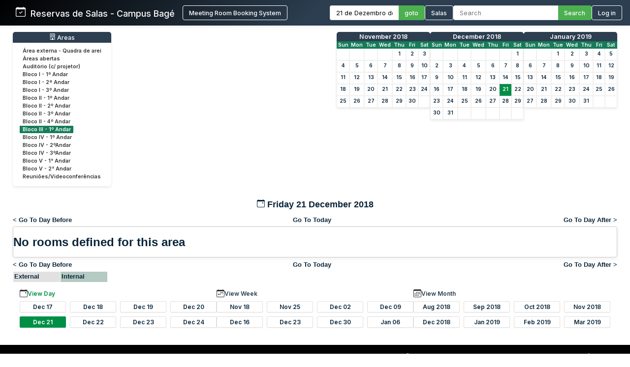

--- FILE ---
content_type: text/html; charset=utf-8
request_url: http://sistemas.bage.unipampa.edu.br/reserva/day.php?year=2018&month=12&day=21&area=14
body_size: 7166
content:
<!DOCTYPE html>
<html>
<head>
<meta charset="utf-8">
<link rel="icon" href="favicon.ico" type="image/x-icon">
<title>Reservas de Salas - Campus Bagé Unipampa</title>

<link href="https://fonts.googleapis.com/css2?family=Inter:wght@400;500;600&display=swap" rel="stylesheet">
<!-- Flatpickr CSS -->
<link rel="stylesheet" href="https://cdn.jsdelivr.net/npm/flatpickr/dist/flatpickr.min.css">

    <link href="jquery/ui/css/sunny/jquery-ui-1.9.1.custom.min.css" rel="stylesheet" type="text/css">
    
    <link href="jquery/datatables/css/mrbs-page.css" rel="stylesheet" type="text/css">
    <link href="jquery/datatables/css/mrbs-table.css" rel="stylesheet" type="text/css">
    <link href="jquery/datatables/css/ColReorder.css" rel="stylesheet" type="text/css">
    <link href="jquery/datatables/css/ColVis.css" rel="stylesheet" type="text/css">
    
    <link rel="stylesheet" href="css/mrbs.css.php" type="text/css">
        <link rel="stylesheet" media="print" href="css/mrbs-print.css.php" type="text/css">
    <!--[if IE]>
    <link rel="stylesheet" href="css/mrbs-ie.css" type="text/css">
    <![endif]-->
        <!--[if IE 8]>
    <link rel="stylesheet" href="css/mrbs-ie8.css" type="text/css">
    <![endif]-->
    <!--[if lte IE 8]>
    <link rel="stylesheet" href="css/mrbs-ielte8.css" type="text/css">
    <![endif]-->
    <!--[if lte IE 7]>
    <link rel="stylesheet" href="css/mrbs-ielte7.css.php" type="text/css">
    <![endif]-->
    <!--[if lte IE 6]>
    <link rel="stylesheet" href="css/mrbs-ielte6.css" type="text/css">
    <![endif]-->
    
    <meta name="robots" content="noindex">
    
<script type="text/javascript" src="jquery/jquery-1.8.2.min.js"></script>
<script type="text/javascript" src="jquery/ui/jquery-ui-1.9.1.custom.min.js"></script>
<script type="text/javascript" src="jquery/ui/jquery-ui-i18n.js"></script>
<script type="text/javascript" src="jquery/ui/jquery-ui-i18n.MRBS.js"></script>

<script type="text/javascript">
  //<![CDATA[
  var lteIE6 = false;
  //]]>
</script>
<!--[if lte IE 6]>
<script type="text/javascript">
  //<![CDATA[
  var lteIE6 = true;
  //]]>
</script>
<![endif]-->
    
<script type="text/javascript">
  //<![CDATA[
  var lteIE7 = false;
  //]]>
</script>
<!--[if lte IE 7]>
<script type="text/javascript">
  //<![CDATA[
  var lteIE7 = true;
  //]]>
</script>
<![endif]-->
    
<script type="text/javascript">
  //<![CDATA[
  var lteIE8 = false;
  //]]>
</script>
<!--[if lte IE 8]>
<script type="text/javascript">
  //<![CDATA[
  var lteIE8 = true;
  //]]>
</script>
<![endif]-->
    
<script type="text/javascript">
  //<![CDATA[
    function init(params)
  {
  }
  //]]>
</script>

<script type="text/javascript" src="js/functions.js.php?area=14"></script>
<script type="text/javascript" src="js/datepicker.js.php?area=14"></script>
<script type="text/javascript" src="js/general.js.php?area=14"></script>

    
  <script type="text/javascript" src="js/refresh.js.php?area=14"></script>
  <script type="text/javascript" src="js/resizable.js.php?area=14"></script>
  <script type="text/javascript" src="js/multiple.js.php?area=14"></script>
    <script type="text/javascript" src="js/cell_click.js.php?area=14"></script>
    
    
<script type="text/javascript">

//<![CDATA[





$(window).load(function() {

  var args = {day: '21',
              month: '12',
              year: '2018',
              area: '14',
              room: '0',
              page: 'day'};
    init(args);

});


//]]>
</script>
<style>
/* ===== ESTILOS MODERNOS PARA O HEADER ===== */
.header-container {
  background: linear-gradient(135deg, #000000 0%, #2c3e50 50%);
  color: white;
  padding: 0;
  box-shadow: 0 0px 10px rgba(0,0,0,0.1);
  font-family: 'Inter', sans-serif;
  position: relative;
}

.header-wrapper {
  display: flex;
  flex-direction: column;
  width: 100%;
}


.header-top {
  display: flex;
  justify-content: space-between;
  align-items: center;
  padding: 0.7rem 1rem;
}

.logo-text {
  display: flex;
  align-items: baseline;
  font-size: 1.1rem;
  white-space: nowrap;
}

.logo-section {
  display: flex;
  align-items: center;
  gap: 10px;
  flex-shrink: 0;
  margin-left: 0; /* Remove a margem esquerda */
  padding-left: 0; /* Remove o padding esquerdo */
}

.header-bottom {
  width: 100%;
  background-color: #4CAF50;
  color: white;
  padding: 0.5rem 2rem;
  display: none; /* Inicialmente oculto */
}

.header-content {
  display: flex;
  justify-content: space-between;
  align-items: center;
  max-width: 1400px;
  margin: 0 auto;
  gap: 1.5rem;
  width: 100%;
}

.logo-section {
  display: flex;
  align-items: left;
  gap: 1rem;
  flex-shrink: 0;
}

.logo-section a {
  display: flex;
  align-items: left;
  text-decoration: none;
  color: white;
}

.logo-section img {
  height: 40px;
  max-width: 160px;
  object-fit: contain;
}

.logo-text {
  font-size: 1.1rem;
  font-weight: 500;
  margin-left: 0;
}

.nav-section {
  display: flex;
  align-items: center;
  gap: 1.5rem;
  flex-wrap: nowrap;
}

.nav-item {
  display: flex;
  align-items: center;
  gap: 0.5rem;
  white-space: nowrap;
}

.nav-link {
  color: white;
  text-decoration: none;
  font-weight: 500;
  padding: 0rem 0;
  transition: color 0.2s;
  font-size: 0.8rem;
}

.nav-link:hover {
  color: #4CAF50;
}

.nav-link.active {
  color: #4CAF50;
  border-bottom: 2px solid #4CAF50;
}

.date-picker-container {
  display: flex;
  align-items: center;
  gap: 0; /* Removido o gap */
}

.flatpickr-input {
  padding: 6px 12px;
  border: 1px solid #ddd;
  border-right: none;
  border-radius: 4px 0 0 4px;
  font-size: 0.8rem;
  width: 140px;
  font-family: 'Inter', sans-serif;
  margin: 0;
  height: 30px;
  box-sizing: border-box;
  outline: none;
}

.search-container {
  display: flex;
  align-items: center;
  gap: 0; /* Removido o gap */
}

.search-input {
  padding: 6px 12px;
  border: 1px solid #ddd;
  border-right: none;
  border-radius: 4px 0 0 4px;
  font-size: 0.8rem;
  width: 200px;
  font-family: 'Inter', sans-serif;
  color: #333;
  margin: 0;
  height: 30px;
  box-sizing: border-box;
  outline: none;
}

.search-btn, .btn {
  padding: 0 12px;
  background-color: #4CAF50;
  color: white;
  height: 30px;
  border: 1px solid #4CAF50;
  border-left: none;
  border-radius: 0 4px 4px 0;
  cursor: pointer;
  font-family: 'Inter', sans-serif;
  font-weight: 500;
  font-size: 0.8rem;
  transition: background-color 0.3s;
  margin: 0;
  height: 30px;
  box-sizing: border-box;
  display: flex;
  align-items: center;
  justify-content: center;
}

.search-btn:hover, .btn:hover {
  background-color: #009045;
  border-color: #009045;
}

.pending-bar {
  display: flex;
  align-items: center;
  justify-content: center;
  gap: 0.5rem;
  width: 100%;
}

.pending-link {
  color: white;
  text-decoration: none;
  font-weight: 600;
  font-size: 0.8rem;
  display: flex;
  align-items: center;
  gap: 0.5rem;
}

.pending-link:hover {
  text-decoration: underline;
}

.user-info {
  display: flex;
  align-items: center;
  gap: 10px;
}

.welcome-msg {
  font-size: 0.8rem;
  color: #ffffff;
}

.user-name {
  font-weight: 600;
  font-size: 0.8rem;
}

.login-btn {
  padding: 6px 12px;
  background-color: transparent;
  color: white;
  height: 30px;
  border: 1px solid white;
  border-radius: 4px;
  cursor: pointer;
  font-family: 'Inter', sans-serif;
  font-weight: 500;
  font-size: 0.8rem;
  transition: all 0.3s;
}

.login-btn:hover {
  background-color: #009045;
}



/* Responsividade */
@media (max-width: 1200px) {
  .header-top {
    flex-wrap: wrap;
    gap: 1rem;
    padding: 0.8rem;
  }
  
  .search-input {
    width: 200px;
  }
}

@media (max-width: 768px) {
  .nav-section {
    flex-direction: row;
    flex-wrap: wrap;
    gap: 0.8rem;
  }
  
  .search-container {
    width: 100%;
  }
  
  .search-input {
    width: 100%;
  }
}
</style>

</head>

<body class="non_js day">
<script type="text/javascript">
  //<![CDATA[
  $('body').addClass('js').removeClass('non_js');
  //]]>
</script> 

<!-- Flatpickr JS -->
<script src="https://cdn.jsdelivr.net/npm/flatpickr"></script>
<script src="https://cdn.jsdelivr.net/npm/flatpickr/dist/l10n/pt.js"></script>

<div class="screenonly">


<header class="header-container">
  <div class="header-wrapper">
    <div class="header-top">
      <div class="header-content" style="margin-left: 1rem;">
        <!-- Logo e Nome da Empresa -->
<div class="logo-section">
  <span class="logo-text"><svg xmlns="http://www.w3.org/2000/svg" width="20" height="20" fill="currentColor" class="bi bi-calendar-check" viewBox="0 0 16 16">
  <path d="M10.854 7.146a.5.5 0 0 1 0 .708l-3 3a.5.5 0 0 1-.708 0l-1.5-1.5a.5.5 0 1 1 .708-.708L7.5 9.793l2.646-2.647a.5.5 0 0 1 .708 0"/>
  <path d="M3.5 0a.5.5 0 0 1 .5.5V1h8V.5a.5.5 0 0 1 1 0V1h1a2 2 0 0 1 2 2v11a2 2 0 0 1-2 2H2a2 2 0 0 1-2-2V3a2 2 0 0 1 2-2h1V.5a.5.5 0 0 1 .5-.5M1 4v10a1 1 0 0 0 1 1h12a1 1 0 0 0 1-1V4z"/>
</svg> &nbsp; Reservas de Salas - Campus Bagé </span>&nbsp;&nbsp;&nbsp;&nbsp;<a href="index.php" style="display: flex; align-items: center; text-decoration: none; color: white;"><button class="login-btn">Meeting Room Booking System</button></a></div>
        
        <!-- Navegação -->
        <div class="nav-section">
          <!-- Seletor de Data -->
          <div class="nav-item">
            <form action="day.php" method="get" id="Form1">
              <div class="date-picker-container">
                <input type="text" class="flatpickr-input flatpickr" 
                       data-date-format="d/m/Y" 
                       data-alt-input="true"
                       data-alt-format="d \\d\\e F \\d\\e Y"
                       data-default-date="21/12/2018"
                       data-locale="pt">
                <input type="hidden" name="day" value="21">
                <input type="hidden" name="month" value="12">
                <input type="hidden" name="year" value="2018">
                <input type="hidden" name="area" value="14">
                <button type="submit" class="btn">goto</button>
              </div>
            </form>
          </div>
          
          <!-- Link para Admin/Rooms -->
          				<a href="admin.php?day=21&amp;month=12&amp;year=2018&amp;area=14" class="nav-link " style="color: #ffffff !important;">
					<button class="login-btn">Salas</button>
				</a>
          
          <!-- Busca -->
          <div class="nav-item">
            <form id="header_search" method="get" action="search.php" class="search-container">
              <input type="search" name="search_str" class="search-input" placeholder="Search" value="" required style="width: 100%;">
              <button type="submit" class="search-btn">Search</button>
              <input type="hidden" name="day" value="21">
              <input type="hidden" name="month" value="12">
              <input type="hidden" name="year" value="2018">
              <input type="hidden" name="area" value="14">
            </form>
          </div>
          
          <!-- Login/Usuário -->
          <form method="post" action="index.php"><input type="hidden" name="Action" value="QueryName"><input type="hidden" name="TargetURL" value="day.php?year=2018&amp;month=12&amp;day=21&amp;area=14"><button type="submit" class="login-btn">Log in</button></form>        </div>
      </div>
    </div>
    
      </div>
</header>

<script>
$(document).ready(function() {
  // Inicializa o datepicker
  flatpickr(".flatpickr", {
    locale: "pt",
    dateFormat: "d/m/Y",
    altInput: true,
    altFormat: "d \\d\\e F \\d\\e Y",
    defaultDate: "21/12/2018",
    onChange: function(selectedDates, dateStr, instance) {
      if (selectedDates.length > 0) {
        var day = selectedDates[0].getDate();
        var month = selectedDates[0].getMonth() + 1;
        var year = selectedDates[0].getFullYear();
        
        // Atualiza os campos ocultos
        $('input[name="day"]').val(day);
        $('input[name="month"]').val(month);
        $('input[name="year"]').val(year);
      }
    }
  });
  
  // Destaca o link ativo baseado na página atual
  $('.nav-link').each(function() {
    if (window.location.href.indexOf($(this).attr('href')) > -1) {
      $(this).addClass('active');
    }
  });
  
  // Mostra a barra de pendentes se existir
  if ($('#pending-bar').length) {
    $('#pending-bar').show();
  }
});
</script>

<div id="contents">
<div id="dwm_header" class="screenonly">
<div id="dwm_areas" style="margin-bottom: 20px; background: #fff; border-radius: 5px; box-shadow: 0 2px 5px rgba(0,0,0,0.1); padding: 10px;">
<h3 style="font-family: 'Inter', sans-serif; color: white; margin: -10px -10px 10px -10px; padding: 3px 10px; background: #2c3e50; border-radius: 5px 5px 0 0; font-weight: 500; font-size: 0.95em; text-decoration: none;"><center> <svg xmlns='http://www.w3.org/2000/svg' width='13' height='13' fill='currentColor' class='bi bi-building' viewBox='0 0 16 16'>
  <path d='M4 2.5a.5.5 0 0 1 .5-.5h1a.5.5 0 0 1 .5.5v1a.5.5 0 0 1-.5.5h-1a.5.5 0 0 1-.5-.5zm3 0a.5.5 0 0 1 .5-.5h1a.5.5 0 0 1 .5.5v1a.5.5 0 0 1-.5.5h-1a.5.5 0 0 1-.5-.5zm3.5-.5a.5.5 0 0 0-.5.5v1a.5.5 0 0 0 .5.5h1a.5.5 0 0 0 .5-.5v-1a.5.5 0 0 0-.5-.5zM4 5.5a.5.5 0 0 1 .5-.5h1a.5.5 0 0 1 .5.5v1a.5.5 0 0 1-.5.5h-1a.5.5 0 0 1-.5-.5zM7.5 5a.5.5 0 0 0-.5.5v1a.5.5 0 0 0 .5.5h1a.5.5 0 0 0 .5-.5v-1a.5.5 0 0 0-.5-.5zm2.5.5a.5.5 0 0 1 .5-.5h1a.5.5 0 0 1 .5.5v1a.5.5 0 0 1-.5.5h-1a.5.5 0 0 1-.5-.5zM4.5 8a.5.5 0 0 0-.5.5v1a.5.5 0 0 0 .5.5h1a.5.5 0 0 0 .5-.5v-1a.5.5 0 0 0-.5-.5zm2.5.5a.5.5 0 0 1 .5-.5h1a.5.5 0 0 1 .5.5v1a.5.5 0 0 1-.5.5h-1a.5.5 0 0 1-.5-.5zm3.5-.5a.5.5 0 0 0-.5.5v1a.5.5 0 0 0 .5.5h1a.5.5 0 0 0 .5-.5v-1a.5.5 0 0 0-.5-.5z'/>
  <path d='M2 1a1 1 0 0 1 1-1h10a1 1 0 0 1 1 1v14a1 1 0 0 1-1 1H3a1 1 0 0 1-1-1zm11 0H3v14h3v-2.5a.5.5 0 0 1 .5-.5h3a.5.5 0 0 1 .5.5V15h3z'/>
</svg> Areas</center></h3>
<ul style="list-style-type: none; padding: 0; margin: 0; font-family: 'Inter', sans-serif; font-size: 0.82em;">
<li style="margin-bottom: 3px;"><a href="day.php?year=2018&amp;month=12&amp;day=21&amp;area=21" style="text-decoration: none; display: block;" onmouseover="this.style.backgroundColor='#f0f0f0'; this.style.borderRadius='2px';" onmouseout="this.style.backgroundColor='transparent'"><span style="color: #333; padding: 15px 10px;">Área externa - Quadra de arei</span></a></li>
<li style="margin-bottom: 3px;"><a href="day.php?year=2018&amp;month=12&amp;day=21&amp;area=15" style="text-decoration: none; display: block;" onmouseover="this.style.backgroundColor='#f0f0f0'; this.style.borderRadius='2px';" onmouseout="this.style.backgroundColor='transparent'"><span style="color: #333; padding: 15px 10px;">Áreas abertas</span></a></li>
<li style="margin-bottom: 3px;"><a href="day.php?year=2018&amp;month=12&amp;day=21&amp;area=12" style="text-decoration: none; display: block;" onmouseover="this.style.backgroundColor='#f0f0f0'; this.style.borderRadius='2px';" onmouseout="this.style.backgroundColor='transparent'"><span style="color: #333; padding: 15px 10px;">Auditório (c/ projetor)</span></a></li>
<li style="margin-bottom: 3px;"><a href="day.php?year=2018&amp;month=12&amp;day=21&amp;area=1" style="text-decoration: none; display: block;" onmouseover="this.style.backgroundColor='#f0f0f0'; this.style.borderRadius='2px';" onmouseout="this.style.backgroundColor='transparent'"><span style="color: #333; padding: 15px 10px;">Bloco I - 1º Andar</span></a></li>
<li style="margin-bottom: 3px;"><a href="day.php?year=2018&amp;month=12&amp;day=21&amp;area=5" style="text-decoration: none; display: block;" onmouseover="this.style.backgroundColor='#f0f0f0'; this.style.borderRadius='2px';" onmouseout="this.style.backgroundColor='transparent'"><span style="color: #333; padding: 15px 10px;">Bloco I - 2ª Andar</span></a></li>
<li style="margin-bottom: 3px;"><a href="day.php?year=2018&amp;month=12&amp;day=21&amp;area=6" style="text-decoration: none; display: block;" onmouseover="this.style.backgroundColor='#f0f0f0'; this.style.borderRadius='2px';" onmouseout="this.style.backgroundColor='transparent'"><span style="color: #333; padding: 15px 10px;">Bloco I - 3º Andar</span></a></li>
<li style="margin-bottom: 3px;"><a href="day.php?year=2018&amp;month=12&amp;day=21&amp;area=2" style="text-decoration: none; display: block;" onmouseover="this.style.backgroundColor='#f0f0f0'; this.style.borderRadius='2px';" onmouseout="this.style.backgroundColor='transparent'"><span style="color: #333; padding: 15px 10px;">Bloco II - 1º Andar</span></a></li>
<li style="margin-bottom: 3px;"><a href="day.php?year=2018&amp;month=12&amp;day=21&amp;area=7" style="text-decoration: none; display: block;" onmouseover="this.style.backgroundColor='#f0f0f0'; this.style.borderRadius='2px';" onmouseout="this.style.backgroundColor='transparent'"><span style="color: #333; padding: 15px 10px;">Bloco II - 2º Andar</span></a></li>
<li style="margin-bottom: 3px;"><a href="day.php?year=2018&amp;month=12&amp;day=21&amp;area=8" style="text-decoration: none; display: block;" onmouseover="this.style.backgroundColor='#f0f0f0'; this.style.borderRadius='2px';" onmouseout="this.style.backgroundColor='transparent'"><span style="color: #333; padding: 15px 10px;">Bloco II - 3º Andar</span></a></li>
<li style="margin-bottom: 3px;"><a href="day.php?year=2018&amp;month=12&amp;day=21&amp;area=9" style="text-decoration: none; display: block;" onmouseover="this.style.backgroundColor='#f0f0f0'; this.style.borderRadius='2px';" onmouseout="this.style.backgroundColor='transparent'"><span style="color: #333; padding: 15px 10px;">Bloco II - 4º Andar</span></a></li>
<li style="margin-bottom: 3px;"><a href="day.php?year=2018&amp;month=12&amp;day=21&amp;area=14" style="text-decoration: none; display: block;" onmouseover="this.style.backgroundColor='#f0f0f0'; this.style.borderRadius='2px';" onmouseout="this.style.backgroundColor='transparent'"><span style="color: #198754 !important; font-weight: bold; background-color: #167c59; padding: 2px 10px; border-radius: 2px;color: #ffffff !important; font-weight: bold; background-color: #167c59; padding: 1px 1px 1px 6px; border-left: 4px solid #ffffff; border-right: 4px solid #167c59;">Bloco III - 1º Andar</span></a></li>
<li style="margin-bottom: 3px;"><a href="day.php?year=2018&amp;month=12&amp;day=21&amp;area=4" style="text-decoration: none; display: block;" onmouseover="this.style.backgroundColor='#f0f0f0'; this.style.borderRadius='2px';" onmouseout="this.style.backgroundColor='transparent'"><span style="color: #333; padding: 15px 10px;">Bloco IV - 1º Andar</span></a></li>
<li style="margin-bottom: 3px;"><a href="day.php?year=2018&amp;month=12&amp;day=21&amp;area=10" style="text-decoration: none; display: block;" onmouseover="this.style.backgroundColor='#f0f0f0'; this.style.borderRadius='2px';" onmouseout="this.style.backgroundColor='transparent'"><span style="color: #333; padding: 15px 10px;">Bloco IV - 2ºAndar</span></a></li>
<li style="margin-bottom: 3px;"><a href="day.php?year=2018&amp;month=12&amp;day=21&amp;area=11" style="text-decoration: none; display: block;" onmouseover="this.style.backgroundColor='#f0f0f0'; this.style.borderRadius='2px';" onmouseout="this.style.backgroundColor='transparent'"><span style="color: #333; padding: 15px 10px;">Bloco IV - 3ºAndar</span></a></li>
<li style="margin-bottom: 3px;"><a href="day.php?year=2018&amp;month=12&amp;day=21&amp;area=19" style="text-decoration: none; display: block;" onmouseover="this.style.backgroundColor='#f0f0f0'; this.style.borderRadius='2px';" onmouseout="this.style.backgroundColor='transparent'"><span style="color: #333; padding: 15px 10px;">Bloco V - 1° Andar</span></a></li>
<li style="margin-bottom: 3px;"><a href="day.php?year=2018&amp;month=12&amp;day=21&amp;area=20" style="text-decoration: none; display: block;" onmouseover="this.style.backgroundColor='#f0f0f0'; this.style.borderRadius='2px';" onmouseout="this.style.backgroundColor='transparent'"><span style="color: #333; padding: 15px 10px;">Bloco V - 2° Andar</span></a></li>
<li style="margin-bottom: 3px;"><a href="day.php?year=2018&amp;month=12&amp;day=21&amp;area=13" style="text-decoration: none; display: block;" onmouseover="this.style.backgroundColor='#f0f0f0'; this.style.borderRadius='2px';" onmouseout="this.style.backgroundColor='transparent'"><span style="color: #333; padding: 15px 10px;">Reuniões/Videoconferências</span></a></li>
</ul>
</div>
<style>
/* MINICALENDÁRIOS PERSONALIZADOS */
#cals {
  display: flex;
  gap: 12px;
  margin: 0rem 0;
  justify-content: center;
  flex-wrap: wrap;
}

table.minicalendar {
  background: #fff;
  border-radius: 5px 5px 0 0; /* Arredonda apenas os cantos superiores */
  box-shadow: 0 2px 5px rgba(0,0,0,0.1);
  border-collapse: separate; /* IMPORTANTE para border-radius funcionar */
  border-spacing: 0;
  width: 190px;
  font-family: 'Inter', sans-serif;
  overflow: hidden; /* Garante que o conteúdo respeite o border-radius */
}

/* CABEÇALHO PRINCIPAL - MÊS/ANO */
table.minicalendar > thead > tr:first-child th {
  background: #2c3e50 !important;
  color: white !important;
  padding: 2px 2px;
  font-weight: 500;
  font-size: 0.95em;
  text-align: center;
  text-transform: capitalize;
  border: none;
  border-radius: 4px 4px 0 0; /* Arredonda cantos superiores */
}

/* LINHA DOS DIAS DA SEMANA */
table.minicalendar > thead > tr:nth-child(2) th {
  background: #167c59 !important;
  color: white !important;
  padding: 1px 1px;
  font-size: 0.8em;
  border: none;
}


/* LINKS DO MÊS/ANO - CORRIGIDO PARA BRANCO */
table.minicalendar > thead > tr:first-child th a {
  color: white !important;
  text-decoration: none;
  display: block;
  width: 100%;
  height: 100%;
}

table.minicalendar td {
  padding: 0 2px; /* 0 no topo/baixo, 2px laterais */
  text-align: center;
  border: 1px solid #f0f0f0;
  font-size: 0.82em; /* Fonte ligeiramente menor */
  height: 22px !important; /* Altura reduzida */
  line-height: 20px; /* Alinhamento vertical preciso */
}

table.minicalendar td a {
  display: block;
  padding: 0; /* Removido todo o padding interno */
  margin: 0; /* Remove margens residuais */
  min-height: 20px; /* Altura mínima do conteúdo */
}

table.minicalendar td a:hover {
  background: #e0f2e9;
  color: #167c59;
}

#sticky_day {
  background: #009045;
}

#sticky_day a {
  color: white !important;
  font-weight: bold;
}

.minicalendar .hidden {
  background-color: #f9f9f9;
  color: #aaa;
}

.minicalendar .current a {
  color: #009045 !important;
  font-weight: bold;
}

@media (max-width: 768px) {
  #cals {
    gap: 10px;
  }
  
  table.minicalendar {
    width: 170px;
  }
}
</style>
<div id="cals" class="screenonly">
<div class="minical_container">
<table class="minicalendar">
<thead>
<tr><th colspan="7"><a href="month.php?year=2018&amp;month=11&amp;day=21&amp;area=14">November 2018</a></th></tr>
<tr><th>Sun</th>
<th>Mon</th>
<th>Tue</th>
<th>Wed</th>
<th>Thu</th>
<th>Fri</th>
<th>Sat</th>
</tr>
</thead>
<tbody>
<tr><td >&nbsp;</td><td >&nbsp;</td><td >&nbsp;</td><td >&nbsp;</td><td ><a href="day.php?year=2018&amp;month=11&amp;day=1&amp;area=14">1</a></td><td ><a href="day.php?year=2018&amp;month=11&amp;day=2&amp;area=14">2</a></td><td ><a href="day.php?year=2018&amp;month=11&amp;day=3&amp;area=14">3</a></td></tr>
<tr><td ><a href="day.php?year=2018&amp;month=11&amp;day=4&amp;area=14">4</a></td><td ><a href="day.php?year=2018&amp;month=11&amp;day=5&amp;area=14">5</a></td><td ><a href="day.php?year=2018&amp;month=11&amp;day=6&amp;area=14">6</a></td><td ><a href="day.php?year=2018&amp;month=11&amp;day=7&amp;area=14">7</a></td><td ><a href="day.php?year=2018&amp;month=11&amp;day=8&amp;area=14">8</a></td><td ><a href="day.php?year=2018&amp;month=11&amp;day=9&amp;area=14">9</a></td><td ><a href="day.php?year=2018&amp;month=11&amp;day=10&amp;area=14">10</a></td></tr>
<tr><td ><a href="day.php?year=2018&amp;month=11&amp;day=11&amp;area=14">11</a></td><td ><a href="day.php?year=2018&amp;month=11&amp;day=12&amp;area=14">12</a></td><td ><a href="day.php?year=2018&amp;month=11&amp;day=13&amp;area=14">13</a></td><td ><a href="day.php?year=2018&amp;month=11&amp;day=14&amp;area=14">14</a></td><td ><a href="day.php?year=2018&amp;month=11&amp;day=15&amp;area=14">15</a></td><td ><a href="day.php?year=2018&amp;month=11&amp;day=16&amp;area=14">16</a></td><td ><a href="day.php?year=2018&amp;month=11&amp;day=17&amp;area=14">17</a></td></tr>
<tr><td ><a href="day.php?year=2018&amp;month=11&amp;day=18&amp;area=14">18</a></td><td ><a href="day.php?year=2018&amp;month=11&amp;day=19&amp;area=14">19</a></td><td ><a href="day.php?year=2018&amp;month=11&amp;day=20&amp;area=14">20</a></td><td ><a href="day.php?year=2018&amp;month=11&amp;day=21&amp;area=14">21</a></td><td ><a href="day.php?year=2018&amp;month=11&amp;day=22&amp;area=14">22</a></td><td ><a href="day.php?year=2018&amp;month=11&amp;day=23&amp;area=14">23</a></td><td ><a href="day.php?year=2018&amp;month=11&amp;day=24&amp;area=14">24</a></td></tr>
<tr><td ><a href="day.php?year=2018&amp;month=11&amp;day=25&amp;area=14">25</a></td><td ><a href="day.php?year=2018&amp;month=11&amp;day=26&amp;area=14">26</a></td><td ><a href="day.php?year=2018&amp;month=11&amp;day=27&amp;area=14">27</a></td><td ><a href="day.php?year=2018&amp;month=11&amp;day=28&amp;area=14">28</a></td><td ><a href="day.php?year=2018&amp;month=11&amp;day=29&amp;area=14">29</a></td><td ><a href="day.php?year=2018&amp;month=11&amp;day=30&amp;area=14">30</a></td><td >&nbsp;</td></tr>
</tbody>
</table>
</div>
<div class="minical_container">
<table class="minicalendar">
<thead>
<tr><th colspan="7"><a href="month.php?year=2018&amp;month=12&amp;day=21&amp;area=14">December 2018</a></th></tr>
<tr><th>Sun</th>
<th>Mon</th>
<th>Tue</th>
<th>Wed</th>
<th>Thu</th>
<th>Fri</th>
<th>Sat</th>
</tr>
</thead>
<tbody>
<tr><td >&nbsp;</td><td >&nbsp;</td><td >&nbsp;</td><td >&nbsp;</td><td >&nbsp;</td><td >&nbsp;</td><td ><a href="day.php?year=2018&amp;month=12&amp;day=1&amp;area=14">1</a></td></tr>
<tr><td ><a href="day.php?year=2018&amp;month=12&amp;day=2&amp;area=14">2</a></td><td ><a href="day.php?year=2018&amp;month=12&amp;day=3&amp;area=14">3</a></td><td ><a href="day.php?year=2018&amp;month=12&amp;day=4&amp;area=14">4</a></td><td ><a href="day.php?year=2018&amp;month=12&amp;day=5&amp;area=14">5</a></td><td ><a href="day.php?year=2018&amp;month=12&amp;day=6&amp;area=14">6</a></td><td ><a href="day.php?year=2018&amp;month=12&amp;day=7&amp;area=14">7</a></td><td ><a href="day.php?year=2018&amp;month=12&amp;day=8&amp;area=14">8</a></td></tr>
<tr><td ><a href="day.php?year=2018&amp;month=12&amp;day=9&amp;area=14">9</a></td><td ><a href="day.php?year=2018&amp;month=12&amp;day=10&amp;area=14">10</a></td><td ><a href="day.php?year=2018&amp;month=12&amp;day=11&amp;area=14">11</a></td><td ><a href="day.php?year=2018&amp;month=12&amp;day=12&amp;area=14">12</a></td><td ><a href="day.php?year=2018&amp;month=12&amp;day=13&amp;area=14">13</a></td><td ><a href="day.php?year=2018&amp;month=12&amp;day=14&amp;area=14">14</a></td><td ><a href="day.php?year=2018&amp;month=12&amp;day=15&amp;area=14">15</a></td></tr>
<tr><td ><a href="day.php?year=2018&amp;month=12&amp;day=16&amp;area=14">16</a></td><td ><a href="day.php?year=2018&amp;month=12&amp;day=17&amp;area=14">17</a></td><td ><a href="day.php?year=2018&amp;month=12&amp;day=18&amp;area=14">18</a></td><td ><a href="day.php?year=2018&amp;month=12&amp;day=19&amp;area=14">19</a></td><td ><a href="day.php?year=2018&amp;month=12&amp;day=20&amp;area=14">20</a></td><td id="sticky_day"><a class="current" href="day.php?year=2018&amp;month=12&amp;day=21&amp;area=14">21</a></td><td ><a href="day.php?year=2018&amp;month=12&amp;day=22&amp;area=14">22</a></td></tr>
<tr><td ><a href="day.php?year=2018&amp;month=12&amp;day=23&amp;area=14">23</a></td><td ><a href="day.php?year=2018&amp;month=12&amp;day=24&amp;area=14">24</a></td><td ><a href="day.php?year=2018&amp;month=12&amp;day=25&amp;area=14">25</a></td><td ><a href="day.php?year=2018&amp;month=12&amp;day=26&amp;area=14">26</a></td><td ><a href="day.php?year=2018&amp;month=12&amp;day=27&amp;area=14">27</a></td><td ><a href="day.php?year=2018&amp;month=12&amp;day=28&amp;area=14">28</a></td><td ><a href="day.php?year=2018&amp;month=12&amp;day=29&amp;area=14">29</a></td></tr>
<tr><td ><a href="day.php?year=2018&amp;month=12&amp;day=30&amp;area=14">30</a></td><td ><a href="day.php?year=2018&amp;month=12&amp;day=31&amp;area=14">31</a></td><td >&nbsp;</td><td >&nbsp;</td><td >&nbsp;</td><td >&nbsp;</td><td >&nbsp;</td></tr>
</tbody>
</table>
</div>
<div class="minical_container">
<table class="minicalendar">
<thead>
<tr><th colspan="7"><a href="month.php?year=2019&amp;month=01&amp;day=21&amp;area=14">January 2019</a></th></tr>
<tr><th>Sun</th>
<th>Mon</th>
<th>Tue</th>
<th>Wed</th>
<th>Thu</th>
<th>Fri</th>
<th>Sat</th>
</tr>
</thead>
<tbody>
<tr><td >&nbsp;</td><td >&nbsp;</td><td ><a href="day.php?year=2019&amp;month=01&amp;day=1&amp;area=14">1</a></td><td ><a href="day.php?year=2019&amp;month=01&amp;day=2&amp;area=14">2</a></td><td ><a href="day.php?year=2019&amp;month=01&amp;day=3&amp;area=14">3</a></td><td ><a href="day.php?year=2019&amp;month=01&amp;day=4&amp;area=14">4</a></td><td ><a href="day.php?year=2019&amp;month=01&amp;day=5&amp;area=14">5</a></td></tr>
<tr><td ><a href="day.php?year=2019&amp;month=01&amp;day=6&amp;area=14">6</a></td><td ><a href="day.php?year=2019&amp;month=01&amp;day=7&amp;area=14">7</a></td><td ><a href="day.php?year=2019&amp;month=01&amp;day=8&amp;area=14">8</a></td><td ><a href="day.php?year=2019&amp;month=01&amp;day=9&amp;area=14">9</a></td><td ><a href="day.php?year=2019&amp;month=01&amp;day=10&amp;area=14">10</a></td><td ><a href="day.php?year=2019&amp;month=01&amp;day=11&amp;area=14">11</a></td><td ><a href="day.php?year=2019&amp;month=01&amp;day=12&amp;area=14">12</a></td></tr>
<tr><td ><a href="day.php?year=2019&amp;month=01&amp;day=13&amp;area=14">13</a></td><td ><a href="day.php?year=2019&amp;month=01&amp;day=14&amp;area=14">14</a></td><td ><a href="day.php?year=2019&amp;month=01&amp;day=15&amp;area=14">15</a></td><td ><a href="day.php?year=2019&amp;month=01&amp;day=16&amp;area=14">16</a></td><td ><a href="day.php?year=2019&amp;month=01&amp;day=17&amp;area=14">17</a></td><td ><a href="day.php?year=2019&amp;month=01&amp;day=18&amp;area=14">18</a></td><td ><a href="day.php?year=2019&amp;month=01&amp;day=19&amp;area=14">19</a></td></tr>
<tr><td ><a href="day.php?year=2019&amp;month=01&amp;day=20&amp;area=14">20</a></td><td ><a href="day.php?year=2019&amp;month=01&amp;day=21&amp;area=14">21</a></td><td ><a href="day.php?year=2019&amp;month=01&amp;day=22&amp;area=14">22</a></td><td ><a href="day.php?year=2019&amp;month=01&amp;day=23&amp;area=14">23</a></td><td ><a href="day.php?year=2019&amp;month=01&amp;day=24&amp;area=14">24</a></td><td ><a href="day.php?year=2019&amp;month=01&amp;day=25&amp;area=14">25</a></td><td ><a href="day.php?year=2019&amp;month=01&amp;day=26&amp;area=14">26</a></td></tr>
<tr><td ><a href="day.php?year=2019&amp;month=01&amp;day=27&amp;area=14">27</a></td><td ><a href="day.php?year=2019&amp;month=01&amp;day=28&amp;area=14">28</a></td><td ><a href="day.php?year=2019&amp;month=01&amp;day=29&amp;area=14">29</a></td><td ><a href="day.php?year=2019&amp;month=01&amp;day=30&amp;area=14">30</a></td><td ><a href="day.php?year=2019&amp;month=01&amp;day=31&amp;area=14">31</a></td><td >&nbsp;</td><td >&nbsp;</td></tr>
</tbody>
</table>
</div>
</div>
</div>
<div id="dwm">
<h2><svg xmlns='http://www.w3.org/2000/svg' width='16' height='16' fill='currentColor' class='bi bi-calendar-event' viewBox='0 0 16 16'>
  <path d='M11 6.5a.5.5 0 0 1 .5-.5h1a.5.5 0 0 1 .5.5v1a.5.5 0 0 1-.5.5h-1a.5.5 0 0 1-.5-.5z'/>
  <path d='M3.5 0a.5.5 0 0 1 .5.5V1h8V.5a.5.5 0 0 1 1 0V1h1a2 2 0 0 1 2 2v11a2 2 0 0 1-2 2H2a2 2 0 0 1-2-2V3a2 2 0 0 1 2-2h1V.5a.5.5 0 0 1 .5-.5M1 4v10a1 1 0 0 0 1 1h12a1 1 0 0 0 1-1V4z'/>
</svg> Friday 21 December 2018</h2>
</div>

<div class="screenonly">
  <div class="date_nav">
    <div class="date_before">
      <a href="day.php?year=2018&amp;month=12&amp;day=20&amp;area=14">&lt;&nbsp;Go To Day Before
      </a>
    </div>
    <div class="date_now">
      <a href="day.php?area=14">Go To Today</a>
    </div>
    <div class="date_after">
      <a href="day.php?year=2018&amp;month=12&amp;day=22&amp;area=14">Go To Day After&nbsp;&gt;
      </a>
    </div>
  </div>
</div>
<table class="dwm_main" id="day_main" data-resolution="60" style="
    border: 1px solid #cacaca;
    border-radius: 4px;
    box-shadow: 0 2px 8px rgba(0,0,0,0.08);
    overflow: hidden;">
<tbody data-empty=1><tr><td><h1>No rooms defined for this area</h1></td></tr></tbody></table>

<div class="screenonly">
  <div class="date_nav">
    <div class="date_before">
      <a href="day.php?year=2018&amp;month=12&amp;day=20&amp;area=14">&lt;&nbsp;Go To Day Before
      </a>
    </div>
    <div class="date_now">
      <a href="day.php?area=14">Go To Today</a>
    </div>
    <div class="date_after">
      <a href="day.php?year=2018&amp;month=12&amp;day=22&amp;area=14">Go To Day After&nbsp;&gt;
      </a>
    </div>
  </div>
</div>
<table id="colour_key"><tr>
<td class="E">
<div class="celldiv slots1" title="External">
External</div></td>
<td class="I">
<div class="celldiv slots1" title="Internal">
Internal</div></td>
</tr></table>
    
    </div> <!-- Fechamento da div de conteúdo principal -->

    <style>
    /* Estilos atualizados com correções */
    .compact-trailer {
        font-family: 'Inter', sans-serif;
        padding: 15px 0;
        margin-top: 20px;
        font-size: 12px;
    }
    .compact-navigation {
        max-width: 1200px;
        margin: 0 auto;
        display: flex;
        flex-wrap: wrap;
        gap: 20px;
        padding: 0 5px;
    }
    .compact-section {
        flex: 1;
        min-width: 250px;
    }

body div.custom-footer {
    background-color: #000 !important;
    color: white !important;
    padding: 15px 0;
    text-align: right;
    font-size: 13px;
    margin-top: 20px;
    font-family: 'Roboto', sans-serif;
    clear: both;
    position: relative;
    width: 100%;
}

body div.custom-footer a {
    color: #167c59 !important;
    text-decoration: none;
}
    .section-header {
        color: #2c3e50;
        font-size: 12px;
        font-weight: 500;
        margin-bottom: 8px;
        display: flex;
        align-items: center;
        gap: 8px;
    }
    .section-header a {
        color: inherit;
        text-decoration: none;
        display: flex;
        align-items: center;
        gap: 8px;
    }
    .section-header svg {
        color: #009045;
        width: 16px;
        height: 16px;
    }
    .date-grid {
        display: grid;
        grid-template-columns: repeat(4, 1fr);
        gap: 8px;
    }
    .date-item {
        padding: 3px 3px;
        border-radius: 2px;
        background: #ffffff;
        border: 1px solid #e0e0e0;
        color: #2c3e50;
        text-decoration: none;
        font-size: 12px;
        transition: all 0.2s ease;
        text-align: center;
        box-shadow: 0 1px 2px rgba(0,0,0,0.05);
    }
    .date-item:hover {
        background: #e0f2e9;
        color: #009045;
        border-color: #c8e6d9;
    }
    .current-date {
        background: #009045;
        color: #ffffff !important;
        border-color: #009045;
        font-weight: 500;
    }
    .current-view .section-header {
        color: #009045;
    }
    .current-view .section-header svg {
        color: #009045;
    }
    .hidden-date {
        opacity: 0.5;
        pointer-events: none;
        background: #f5f5f5;
    }
    @media (max-width: 768px) {
        .compact-navigation {
            flex-direction: column;
            gap: 15px;
        }
        .date-grid {
            grid-template-columns: repeat(2, 1fr);
        }
    }
    </style>

    <div class="compact-trailer"><br><br>
        <div class="compact-navigation">
            <br><br>
            <!-- Seção de Dias -->
            <div class="compact-section current-view">
                <div class="section-header">
					<svg xmlns="http://www.w3.org/2000/svg" width="16" height="16" fill="#333" class="bi bi-calendar-event" viewBox="0 0 16 16">
					  <path d="M11 6.5a.5.5 0 0 1 .5-.5h1a.5.5 0 0 1 .5.5v1a.5.5 0 0 1-.5.5h-1a.5.5 0 0 1-.5-.5z"/>
					  <path d="M3.5 0a.5.5 0 0 1 .5.5V1h8V.5a.5.5 0 0 1 1 0V1h1a2 2 0 0 1 2 2v11a2 2 0 0 1-2 2H2a2 2 0 0 1-2-2V3a2 2 0 0 1 2-2h1V.5a.5.5 0 0 1 .5-.5M1 4v10a1 1 0 0 0 1 1h12a1 1 0 0 0 1-1V4z"/>
					</svg>                    <a href="day.php?year=2018&amp;month=12&amp;day=21&amp;area=14">
                        View Day                    </a>
                </div>
                <div class="date-grid">
                    <a href="day.php?year=2018&amp;month=12&amp;day=17&amp;area=14" class="date-item">Dec 17</a><a href="day.php?year=2018&amp;month=12&amp;day=18&amp;area=14" class="date-item">Dec 18</a><a href="day.php?year=2018&amp;month=12&amp;day=19&amp;area=14" class="date-item">Dec 19</a><a href="day.php?year=2018&amp;month=12&amp;day=20&amp;area=14" class="date-item">Dec 20</a><a href="day.php?year=2018&amp;month=12&amp;day=21&amp;area=14" class="date-item current-date">Dec 21</a><a href="day.php?year=2018&amp;month=12&amp;day=22&amp;area=14" class="date-item">Dec 22</a><a href="day.php?year=2018&amp;month=12&amp;day=23&amp;area=14" class="date-item">Dec 23</a><a href="day.php?year=2018&amp;month=12&amp;day=24&amp;area=14" class="date-item">Dec 24</a>                </div>
            </div>
            
            <!-- Seção de Semanas -->
            <div class="compact-section ">
                <div class="section-header">
						<svg xmlns="http://www.w3.org/2000/svg" width="16" height="16" fill="#333" class="bi bi-calendar-week" viewBox="0 0 16 16">
						  <path d="M11 6.5a.5.5 0 0 1 .5-.5h1a.5.5 0 0 1 .5.5v1a.5.5 0 0 1-.5.5h-1a.5.5 0 0 1-.5-.5zm-3 0a.5.5 0 0 1 .5-.5h1a.5.5 0 0 1 .5.5v1a.5.5 0 0 1-.5.5h-1a.5.5 0 0 1-.5-.5zm-5 3a.5.5 0 0 1 .5-.5h1a.5.5 0 0 1 .5.5v1a.5.5 0 0 1-.5.5h-1a.5.5 0 0 1-.5-.5zm3 0a.5.5 0 0 1 .5-.5h1a.5.5 0 0 1 .5.5v1a.5.5 0 0 1-.5.5h-1a.5.5 0 0 1-.5-.5z"/>
						  <path d="M3.5 0a.5.5 0 0 1 .5.5V1h8V.5a.5.5 0 0 1 1 0V1h1a2 2 0 0 1 2 2v11a2 2 0 0 1-2 2H2a2 2 0 0 1-2-2V3a2 2 0 0 1 2-2h1V.5a.5.5 0 0 1 .5-.5M1 4v10a1 1 0 0 0 1 1h12a1 1 0 0 0 1-1V4z"/>
						</svg>                    <a href="week.php?year=2018&amp;month=12&amp;day=21&amp;area=14">
                        View Week                    </a>
                </div>
                <div class="date-grid">
                    <a href="week.php?year=2018&amp;month=11&amp;day=23&amp;area=14" class="date-item">Nov 18</a><a href="week.php?year=2018&amp;month=11&amp;day=30&amp;area=14" class="date-item">Nov 25</a><a href="week.php?year=2018&amp;month=12&amp;day=07&amp;area=14" class="date-item">Dec 02</a><a href="week.php?year=2018&amp;month=12&amp;day=14&amp;area=14" class="date-item">Dec 09</a><a href="week.php?year=2018&amp;month=12&amp;day=21&amp;area=14" class="date-item">Dec 16</a><a href="week.php?year=2018&amp;month=12&amp;day=28&amp;area=14" class="date-item">Dec 23</a><a href="week.php?year=2019&amp;month=01&amp;day=04&amp;area=14" class="date-item">Dec 30</a><a href="week.php?year=2019&amp;month=01&amp;day=11&amp;area=14" class="date-item">Jan 06</a>                </div>
            </div>
            
            <!-- Seção de Meses -->
            <div class="compact-section ">
                <div class="section-header">
					<svg xmlns="http://www.w3.org/2000/svg" width="16" height="16" fill="#333" class="bi bi-calendar3" viewBox="0 0 16 16">
					  <path d="M14 0H2a2 2 0 0 0-2 2v12a2 2 0 0 0 2 2h12a2 2 0 0 0 2-2V2a2 2 0 0 0-2-2M1 3.857C1 3.384 1.448 3 2 3h12c.552 0 1 .384 1 .857v10.286c0 .473-.448.857-1 .857H2c-.552 0-1-.384-1-.857z"/>
					  <path d="M6.5 7a1 1 0 1 0 0-2 1 1 0 0 0 0 2m3 0a1 1 0 1 0 0-2 1 1 0 0 0 0 2m3 0a1 1 0 1 0 0-2 1 1 0 0 0 0 2m-9 3a1 1 0 1 0 0-2 1 1 0 0 0 0 2m3 0a1 1 0 1 0 0-2 1 1 0 0 0 0 2m3 0a1 1 0 1 0 0-2 1 1 0 0 0 0 2m3 0a1 1 0 1 0 0-2 1 1 0 0 0 0 2m-9 3a1 1 0 1 0 0-2 1 1 0 0 0 0 2m3 0a1 1 0 1 0 0-2 1 1 0 0 0 0 2m3 0a1 1 0 1 0 0-2 1 1 0 0 0 0 2"/>
					</svg>                    
					<a href="month.php?year=2018&amp;month=12&amp;day=21&amp;area=14">
                        View Month                    </a>
                </div>
                <div class="date-grid">
                    <a href="month.php?year=2018&amp;month=08&amp;day=21&amp;area=14" class="date-item">Aug 2018</a><a href="month.php?year=2018&amp;month=09&amp;day=21&amp;area=14" class="date-item">Sep 2018</a><a href="month.php?year=2018&amp;month=10&amp;day=21&amp;area=14" class="date-item">Oct 2018</a><a href="month.php?year=2018&amp;month=11&amp;day=21&amp;area=14" class="date-item">Nov 2018</a><a href="month.php?year=2018&amp;month=12&amp;day=21&amp;area=14" class="date-item">Dec 2018</a><a href="month.php?year=2019&amp;month=01&amp;day=21&amp;area=14" class="date-item">Jan 2019</a><a href="month.php?year=2019&amp;month=02&amp;day=21&amp;area=14" class="date-item">Feb 2019</a><a href="month.php?year=2019&amp;month=03&amp;day=21&amp;area=14" class="date-item">Mar 2019</a>                </div>
            </div>
            
        </div>
    </div>
    <div class="custom-footer">
        Baseado no MRBS. 
        Versão adaptada e personalizada pela equipe do STIC Campus Bagé | Unipampa&nbsp;&nbsp;&nbsp;
    </div>
      </body>
</html>
